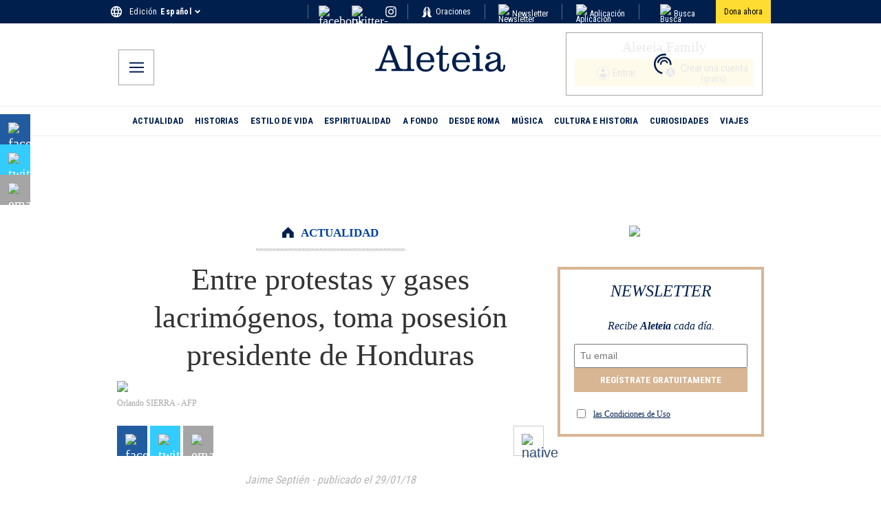

--- FILE ---
content_type: text/css; charset=utf-8
request_url: https://es.aleteia.org/_next/static/css/8811190533d58332.css
body_size: -236
content:
.MobileMenu_container__X24JH{position:relative}.MobileMenu_button__s5n2L{background:transparent;border:0;width:40px;cursor:pointer;display:flex;align-items:center;justify-content:center;color:#fff;margin:auto 0;position:relative;padding:0;z-index:100}@media screen and (min-width:768px){.MobileMenu_button__s5n2L{color:#001f4d;border:1px solid #a5a5a5;height:50px;width:50px;position:absolute;left:0;padding:0;top:-25px}.MobileMenu_sticky__WhQ7o{position:static}.MobileMenu_svg__nDeTf{height:18px;width:21px}}